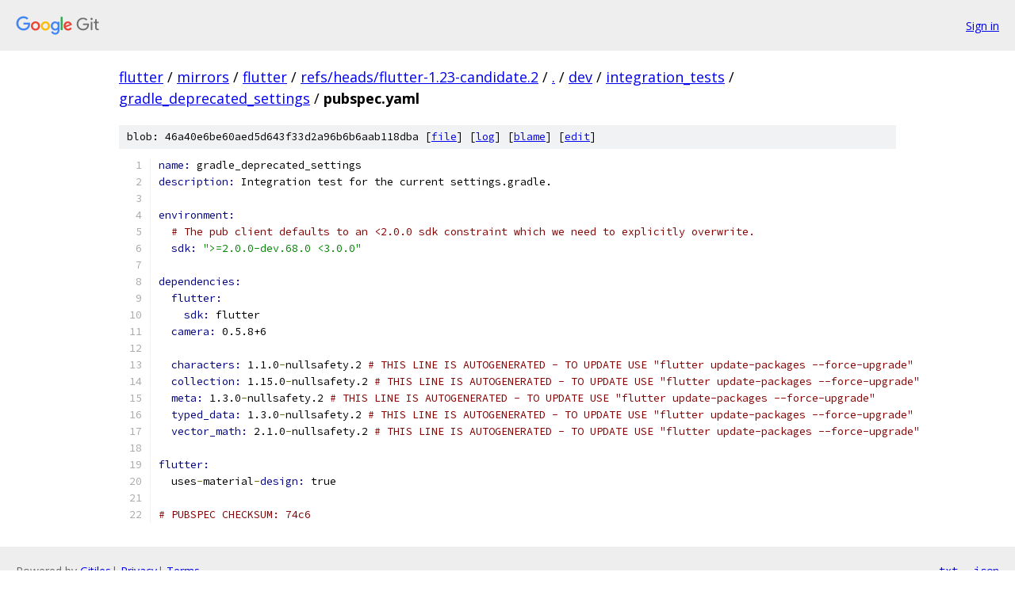

--- FILE ---
content_type: text/html; charset=utf-8
request_url: https://flutter.googlesource.com/mirrors/flutter/+/refs/heads/flutter-1.23-candidate.2/dev/integration_tests/gradle_deprecated_settings/pubspec.yaml
body_size: 1533
content:
<!DOCTYPE html><html lang="en"><head><meta charset="utf-8"><meta name="viewport" content="width=device-width, initial-scale=1"><title>dev/integration_tests/gradle_deprecated_settings/pubspec.yaml - mirrors/flutter - Git at Google</title><link rel="stylesheet" type="text/css" href="/+static/base.css"><link rel="stylesheet" type="text/css" href="/+static/prettify/prettify.css"><!-- default customHeadTagPart --></head><body class="Site"><header class="Site-header"><div class="Header"><a class="Header-image" href="/"><img src="//www.gstatic.com/images/branding/lockups/2x/lockup_git_color_108x24dp.png" width="108" height="24" alt="Google Git"></a><div class="Header-menu"> <a class="Header-menuItem" href="https://accounts.google.com/AccountChooser?faa=1&amp;continue=https://flutter.googlesource.com/login/mirrors/flutter/%2B/refs/heads/flutter-1.23-candidate.2/dev/integration_tests/gradle_deprecated_settings/pubspec.yaml">Sign in</a> </div></div></header><div class="Site-content"><div class="Container "><div class="Breadcrumbs"><a class="Breadcrumbs-crumb" href="/?format=HTML">flutter</a> / <a class="Breadcrumbs-crumb" href="/mirrors/">mirrors</a> / <a class="Breadcrumbs-crumb" href="/mirrors/flutter/">flutter</a> / <a class="Breadcrumbs-crumb" href="/mirrors/flutter/+/refs/heads/flutter-1.23-candidate.2">refs/heads/flutter-1.23-candidate.2</a> / <a class="Breadcrumbs-crumb" href="/mirrors/flutter/+/refs/heads/flutter-1.23-candidate.2/">.</a> / <a class="Breadcrumbs-crumb" href="/mirrors/flutter/+/refs/heads/flutter-1.23-candidate.2/dev">dev</a> / <a class="Breadcrumbs-crumb" href="/mirrors/flutter/+/refs/heads/flutter-1.23-candidate.2/dev/integration_tests">integration_tests</a> / <a class="Breadcrumbs-crumb" href="/mirrors/flutter/+/refs/heads/flutter-1.23-candidate.2/dev/integration_tests/gradle_deprecated_settings">gradle_deprecated_settings</a> / <span class="Breadcrumbs-crumb">pubspec.yaml</span></div><div class="u-sha1 u-monospace BlobSha1">blob: 46a40e6be60aed5d643f33d2a96b6b6aab118dba [<a href="/mirrors/flutter/+/refs/heads/flutter-1.23-candidate.2/dev/integration_tests/gradle_deprecated_settings/pubspec.yaml">file</a>] [<a href="/mirrors/flutter/+log/refs/heads/flutter-1.23-candidate.2/dev/integration_tests/gradle_deprecated_settings/pubspec.yaml">log</a>] [<a href="/mirrors/flutter/+blame/refs/heads/flutter-1.23-candidate.2/dev/integration_tests/gradle_deprecated_settings/pubspec.yaml">blame</a>] [<a href="https://flutter-review.googlesource.com/admin/repos/edit/repo/mirrors/flutter/branch/refs/heads/flutter-1.23-candidate.2/file/dev/integration_tests/gradle_deprecated_settings/pubspec.yaml">edit</a>]</div><table class="FileContents"><tr class="u-pre u-monospace FileContents-line"><td class="u-lineNum u-noSelect FileContents-lineNum" data-line-number="1"></td><td class="FileContents-lineContents" id="1"><span class="kwd">name: </span><span class="pln">gradle_deprecated_settings</span></td></tr><tr class="u-pre u-monospace FileContents-line"><td class="u-lineNum u-noSelect FileContents-lineNum" data-line-number="2"></td><td class="FileContents-lineContents" id="2"><span class="kwd">description: </span><span class="pln">Integration test for the current settings.gradle.</span></td></tr><tr class="u-pre u-monospace FileContents-line"><td class="u-lineNum u-noSelect FileContents-lineNum" data-line-number="3"></td><td class="FileContents-lineContents" id="3"></td></tr><tr class="u-pre u-monospace FileContents-line"><td class="u-lineNum u-noSelect FileContents-lineNum" data-line-number="4"></td><td class="FileContents-lineContents" id="4"><span class="kwd">environment:</span></td></tr><tr class="u-pre u-monospace FileContents-line"><td class="u-lineNum u-noSelect FileContents-lineNum" data-line-number="5"></td><td class="FileContents-lineContents" id="5"><span class="pln">  </span><span class="com"># The pub client defaults to an &lt;2.0.0 sdk constraint which we need to explicitly overwrite.</span></td></tr><tr class="u-pre u-monospace FileContents-line"><td class="u-lineNum u-noSelect FileContents-lineNum" data-line-number="6"></td><td class="FileContents-lineContents" id="6"><span class="pln">  </span><span class="kwd">sdk: </span><span class="str">&quot;&gt;=2.0.0-dev.68.0 &lt;3.0.0&quot;</span></td></tr><tr class="u-pre u-monospace FileContents-line"><td class="u-lineNum u-noSelect FileContents-lineNum" data-line-number="7"></td><td class="FileContents-lineContents" id="7"></td></tr><tr class="u-pre u-monospace FileContents-line"><td class="u-lineNum u-noSelect FileContents-lineNum" data-line-number="8"></td><td class="FileContents-lineContents" id="8"><span class="kwd">dependencies:</span></td></tr><tr class="u-pre u-monospace FileContents-line"><td class="u-lineNum u-noSelect FileContents-lineNum" data-line-number="9"></td><td class="FileContents-lineContents" id="9"><span class="pln">  </span><span class="kwd">flutter:</span></td></tr><tr class="u-pre u-monospace FileContents-line"><td class="u-lineNum u-noSelect FileContents-lineNum" data-line-number="10"></td><td class="FileContents-lineContents" id="10"><span class="pln">    </span><span class="kwd">sdk: </span><span class="pln">flutter</span></td></tr><tr class="u-pre u-monospace FileContents-line"><td class="u-lineNum u-noSelect FileContents-lineNum" data-line-number="11"></td><td class="FileContents-lineContents" id="11"><span class="pln">  </span><span class="kwd">camera: </span><span class="pln">0.5.8+6</span></td></tr><tr class="u-pre u-monospace FileContents-line"><td class="u-lineNum u-noSelect FileContents-lineNum" data-line-number="12"></td><td class="FileContents-lineContents" id="12"></td></tr><tr class="u-pre u-monospace FileContents-line"><td class="u-lineNum u-noSelect FileContents-lineNum" data-line-number="13"></td><td class="FileContents-lineContents" id="13"><span class="pln">  </span><span class="kwd">characters: </span><span class="pln">1.1.0</span><span class="pun">-</span><span class="pln">nullsafety.2 </span><span class="com"># THIS LINE IS AUTOGENERATED - TO UPDATE USE &quot;flutter update-packages --force-upgrade&quot;</span></td></tr><tr class="u-pre u-monospace FileContents-line"><td class="u-lineNum u-noSelect FileContents-lineNum" data-line-number="14"></td><td class="FileContents-lineContents" id="14"><span class="pln">  </span><span class="kwd">collection: </span><span class="pln">1.15.0</span><span class="pun">-</span><span class="pln">nullsafety.2 </span><span class="com"># THIS LINE IS AUTOGENERATED - TO UPDATE USE &quot;flutter update-packages --force-upgrade&quot;</span></td></tr><tr class="u-pre u-monospace FileContents-line"><td class="u-lineNum u-noSelect FileContents-lineNum" data-line-number="15"></td><td class="FileContents-lineContents" id="15"><span class="pln">  </span><span class="kwd">meta: </span><span class="pln">1.3.0</span><span class="pun">-</span><span class="pln">nullsafety.2 </span><span class="com"># THIS LINE IS AUTOGENERATED - TO UPDATE USE &quot;flutter update-packages --force-upgrade&quot;</span></td></tr><tr class="u-pre u-monospace FileContents-line"><td class="u-lineNum u-noSelect FileContents-lineNum" data-line-number="16"></td><td class="FileContents-lineContents" id="16"><span class="pln">  </span><span class="kwd">typed_data: </span><span class="pln">1.3.0</span><span class="pun">-</span><span class="pln">nullsafety.2 </span><span class="com"># THIS LINE IS AUTOGENERATED - TO UPDATE USE &quot;flutter update-packages --force-upgrade&quot;</span></td></tr><tr class="u-pre u-monospace FileContents-line"><td class="u-lineNum u-noSelect FileContents-lineNum" data-line-number="17"></td><td class="FileContents-lineContents" id="17"><span class="pln">  </span><span class="kwd">vector_math: </span><span class="pln">2.1.0</span><span class="pun">-</span><span class="pln">nullsafety.2 </span><span class="com"># THIS LINE IS AUTOGENERATED - TO UPDATE USE &quot;flutter update-packages --force-upgrade&quot;</span></td></tr><tr class="u-pre u-monospace FileContents-line"><td class="u-lineNum u-noSelect FileContents-lineNum" data-line-number="18"></td><td class="FileContents-lineContents" id="18"></td></tr><tr class="u-pre u-monospace FileContents-line"><td class="u-lineNum u-noSelect FileContents-lineNum" data-line-number="19"></td><td class="FileContents-lineContents" id="19"><span class="kwd">flutter:</span></td></tr><tr class="u-pre u-monospace FileContents-line"><td class="u-lineNum u-noSelect FileContents-lineNum" data-line-number="20"></td><td class="FileContents-lineContents" id="20"><span class="pln">  uses</span><span class="pun">-</span><span class="pln">material</span><span class="pun">-</span><span class="kwd">design: </span><span class="pln">true</span></td></tr><tr class="u-pre u-monospace FileContents-line"><td class="u-lineNum u-noSelect FileContents-lineNum" data-line-number="21"></td><td class="FileContents-lineContents" id="21"></td></tr><tr class="u-pre u-monospace FileContents-line"><td class="u-lineNum u-noSelect FileContents-lineNum" data-line-number="22"></td><td class="FileContents-lineContents" id="22"><span class="com"># PUBSPEC CHECKSUM: 74c6</span></td></tr></table><script nonce="W18D5oy8eW3_qRMyvElL2g">for (let lineNumEl of document.querySelectorAll('td.u-lineNum')) {lineNumEl.onclick = () => {window.location.hash = `#${lineNumEl.getAttribute('data-line-number')}`;};}</script></div> <!-- Container --></div> <!-- Site-content --><footer class="Site-footer"><div class="Footer"><span class="Footer-poweredBy">Powered by <a href="https://gerrit.googlesource.com/gitiles/">Gitiles</a>| <a href="https://policies.google.com/privacy">Privacy</a>| <a href="https://policies.google.com/terms">Terms</a></span><span class="Footer-formats"><a class="u-monospace Footer-formatsItem" href="?format=TEXT">txt</a> <a class="u-monospace Footer-formatsItem" href="?format=JSON">json</a></span></div></footer></body></html>